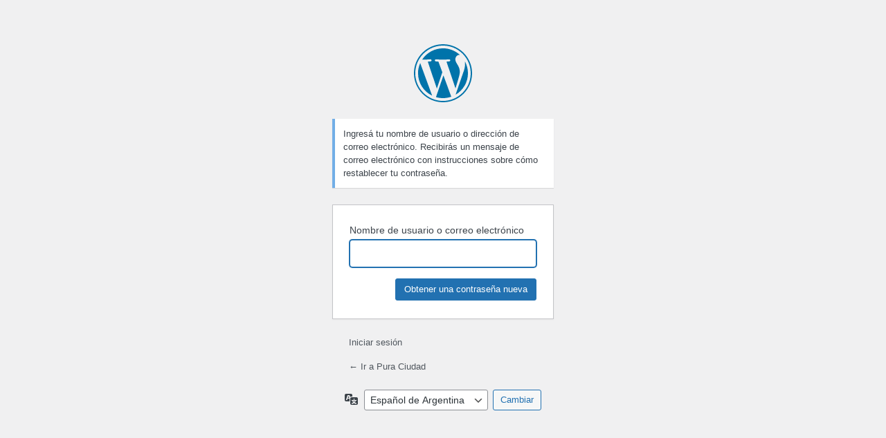

--- FILE ---
content_type: text/html; charset=UTF-8
request_url: https://www.puraciudad.com.ar/loginardi/?action=lostpassword&redirect_to=https%3A%2F%2Fwww.puraciudad.com.ar%2Fcovid-19-el-gobierno-nacional-anuncio-la-incorporacion-de-vacunas-bivalentes%2F
body_size: 2118
content:
<!DOCTYPE html>
	<html lang="es-AR" prefix="og: http://ogp.me/ns# fb: http://ogp.me/ns/fb#">
	<head>
	<meta http-equiv="Content-Type" content="text/html; charset=UTF-8" />
	<title>Contraseña perdida &lsaquo; Pura Ciudad &#8212; WordPress</title>
	<meta name='robots' content='noindex, follow' />
					<link rel="shortcut icon" href="https://www.puraciudad.com.ar/wp-content/uploads/2025/01/cropped-favicon.png" type="image/x-icon" />
		
		
		
				<link rel='preconnect' href='//i0.wp.com' />
<link rel='stylesheet' id='dashicons-css' href='https://www.puraciudad.com.ar/wp-includes/css/dashicons.min.css?ver=6.9' type='text/css' media='all' />
<link rel='stylesheet' id='buttons-css' href='https://www.puraciudad.com.ar/wp-includes/css/buttons.min.css?ver=6.9' type='text/css' media='all' />
<link rel='stylesheet' id='forms-css' href='https://www.puraciudad.com.ar/wp-admin/css/forms.min.css?ver=6.9' type='text/css' media='all' />
<link rel='stylesheet' id='l10n-css' href='https://www.puraciudad.com.ar/wp-admin/css/l10n.min.css?ver=6.9' type='text/css' media='all' />
<link rel='stylesheet' id='login-css' href='https://www.puraciudad.com.ar/wp-admin/css/login.min.css?ver=6.9' type='text/css' media='all' />
	<meta name='referrer' content='strict-origin-when-cross-origin' />
		<meta name="viewport" content="width=device-width, initial-scale=1.0" />
		</head>
	<body class="login no-js login-action-lostpassword wp-core-ui  locale-es-ar">
	<script type="text/javascript">
/* <![CDATA[ */
document.body.className = document.body.className.replace('no-js','js');
/* ]]> */
</script>

				<h1 class="screen-reader-text">Contraseña perdida</h1>
			<div id="login">
		<h1 role="presentation" class="wp-login-logo"><a href="https://es-ar.wordpress.org/">Funciona gracias a WordPress</a></h1>
	<div class="notice notice-info message"><p>Ingresá tu nombre de usuario o dirección de correo electrónico. Recibirás un mensaje de correo electrónico con instrucciones sobre cómo restablecer tu contraseña.</p></div>

		<form name="lostpasswordform" id="lostpasswordform" action="https://www.puraciudad.com.ar/loginardi/?action=lostpassword" method="post">
			<p>
				<label for="user_login">Nombre de usuario o correo electrónico</label>
				<input type="text" name="user_login" id="user_login" class="input" value="" size="20" autocapitalize="off" autocomplete="username" required="required" />
			</p>
						<input type="hidden" name="redirect_to" value="https://www.puraciudad.com.ar/covid-19-el-gobierno-nacional-anuncio-la-incorporacion-de-vacunas-bivalentes/" />
			<p class="submit">
				<input type="submit" name="wp-submit" id="wp-submit" class="button button-primary button-large" value="Obtener una contraseña nueva" />
			</p>
		</form>

		<p id="nav">
			<a class="wp-login-log-in" href="https://www.puraciudad.com.ar/loginardi/">Iniciar sesión</a>
					</p>
				<p id="backtoblog">
			<a href="https://www.puraciudad.com.ar/">&larr; Ir a Pura Ciudad</a>		</p>
			</div>
				<div class="language-switcher">
				<form id="language-switcher" method="get">

					<label for="language-switcher-locales">
						<span class="dashicons dashicons-translation" aria-hidden="true"></span>
						<span class="screen-reader-text">
							Idioma						</span>
					</label>

					<select name="wp_lang" id="language-switcher-locales"><option value="en_US" lang="en" data-installed="1">English (United States)</option>
<option value="Avada-es_AR" lang="" data-installed="1">Avada-es_AR</option>
<option value="es_AR" lang="es" selected='selected' data-installed="1">Español de Argentina</option>
<option value="es_ES" lang="es" data-installed="1">Español</option>
<option value="fusion-builder-es_AR" lang="" data-installed="1">fusion-builder-es_AR</option>
<option value="fusion-core-es_AR" lang="" data-installed="1">fusion-core-es_AR</option></select>
					
											<input type="hidden" name="redirect_to" value="https://www.puraciudad.com.ar/covid-19-el-gobierno-nacional-anuncio-la-incorporacion-de-vacunas-bivalentes/" />
					
											<input type="hidden" name="action" value="lostpassword" />
					
						<input type="submit" class="button" value="Cambiar">

					</form>
				</div>
			
	<script type="text/javascript">
/* <![CDATA[ */

		try{document.getElementById('user_login').focus();}catch(e){}
		if(typeof wpOnload==='function')wpOnload();
		
/* ]]> */
</script>
        <script data-cfasync="false">
            window.dFlipLocation = 'https://www.puraciudad.com.ar/wp-content/plugins/3d-flipbook-dflip-lite/assets/';
            window.dFlipWPGlobal = {"text":{"toggleSound":"Turn on\/off Sound","toggleThumbnails":"Toggle Thumbnails","toggleOutline":"Toggle Outline\/Bookmark","previousPage":"Previous Page","nextPage":"Next Page","toggleFullscreen":"Toggle Fullscreen","zoomIn":"Zoom In","zoomOut":"Zoom Out","toggleHelp":"Toggle Help","singlePageMode":"Single Page Mode","doublePageMode":"Double Page Mode","downloadPDFFile":"Download PDF File","gotoFirstPage":"Goto First Page","gotoLastPage":"Goto Last Page","share":"Share","mailSubject":"I wanted you to see this FlipBook","mailBody":"Check out this site {{url}}","loading":"DearFlip: Loading "},"viewerType":"flipbook","moreControls":"download,pageMode,startPage,endPage,sound","hideControls":"","scrollWheel":"false","backgroundColor":"#777","backgroundImage":"","height":"auto","paddingLeft":"20","paddingRight":"20","controlsPosition":"bottom","duration":800,"soundEnable":"true","enableDownload":"true","showSearchControl":"false","showPrintControl":"false","enableAnnotation":false,"enableAnalytics":"false","webgl":"true","hard":"none","maxTextureSize":"1600","rangeChunkSize":"524288","zoomRatio":1.5,"stiffness":3,"pageMode":"0","singlePageMode":"0","pageSize":"0","autoPlay":"false","autoPlayDuration":5000,"autoPlayStart":"false","linkTarget":"2","sharePrefix":"flipbook-"};
        </script>
      	</body>
	</html>
	